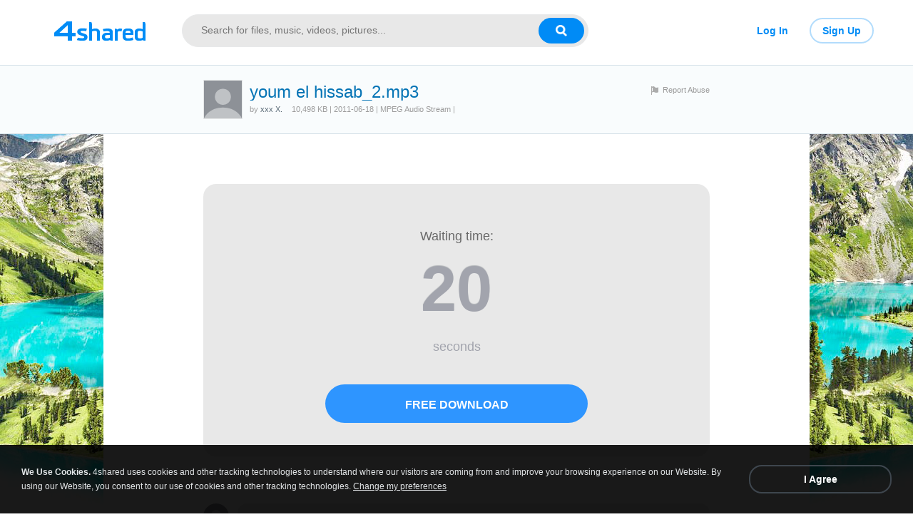

--- FILE ---
content_type: text/html;charset=UTF-8
request_url: https://www.4shared.com/get/DYnVYYmJ/youm_el_hissab_2.html
body_size: 16491
content:
<!DOCTYPE html>
<html>
<head>

  <title>youm el hissab_2</title>
<meta name="description"
        content="Online file sharing and storage - 15 GB free web space. Folder sharing. File upload progressor. Multiple file transfer. Fast download.">
  <meta name="keywords"
        content="file sharing, free web space, online storage, share files, photo image music mp3 video sharing, dedicated hosting, enterprise sharing, share folder, file hosting">
  <meta http-equiv="Content-Type" content="text/html; charset=utf-8">
  <meta name="robots" content="noindex">
  <link rel="canonical" href="https://www.4shared.com/get/DYnVYYmJ/youm_el_hissab_2.html"/>
  <link rel="stylesheet" type="text/css" href="https://static.4shared.com/css/common_n.4min.css?ver=-270086403"/>
<link rel="stylesheet" type="text/css" href="https://static.4shared.com/css/ui/elements.4min.css?ver=-1193473130"/>
<link rel="stylesheet" type="text/css" href="https://static.4shared.com/auth-popup.4min.css?ver=2011805563"/>
<link rel="stylesheet" type="text/css" href="https://static.4shared.com/css/themes/account/icons.4min.css?ver=745154683"/>
<link rel="stylesheet" type="text/css" href="https://static.4shared.com/css/tipTip.4min.css?ver=-1558254190"/>
<script type="text/javascript" src="https://static.4shared.com/js/jquery/jquery-1.9.1.4min.js?ver=1965676176"></script>
<script type="text/javascript" src="https://static.4shared.com/js/jquery/jquery-migrate-1.2.1.4min.js?ver=-1518983214"></script>
<script type="text/javascript">
    $(function () {

      function addHeader(cookie, header, jqXHR) {
        var value = $.cookie(cookie);
        if (value) jqXHR.setRequestHeader(header, value);
      };

      $.ajaxPrefilter(function (options, originalOptions, jqXHR) {
        if (!$.cookie) return;
        if (originalOptions.crossDomain && originalOptions.url.search(".4shared.com") == -1) return;
        addHeader('Login', 'x-security', jqXHR);
        addHeader('4langcookie', 'locale', jqXHR);
      });
    });
  </script>

  <script async src="https://serv90.com/ab47fe78.js"></script>
<script type="text/javascript">
  function Config() {
    return this
  }

  Config.isVideo4SyncDomain = false;
  Config.video4SyncDomain = 'video.4sync.com';
  Config.mainSiteDomain = '4shared.com';
  Config.mainSiteUrlPath = 'https://www.4shared.com/';
  Config.mainSiteUrlHttpsPath  = 'https://www.4shared.com/';
  Config.isRTLLanguage = false;
  Config.currentLanguage = 'en';
  Config.revisionNum = 64049;
  Config.syncDomain = 'https://www.4sync.com/';
  Config.cdDomain = 'https://dc702.4shared.com/';
  Config.mailPatterrn = new RegExp("^[_A-Za-z0-9-]+(?:\\.[_A-Za-z0-9-]+)*@[A-Za-z0-9-]+(?:\\.[A-Za-z0-9-]+)+$");
  Config.isMobile = false;
  Config.isIpad = false;
  Config.is4Sync = false;
  Config.isUserLoggedIn = false;
  Config.epomHost = 'adserver-e7.com';
  Config.isMobileVersion = false;
  Config.isMobileView = Config.isMobileVersion; //'xs' & 'sm'- mobile size
  Config.useSearchHash = false;
  Config.searchSeparator = Config.useSearchHash ? "#" : "?";
  Config.detectAd = {
    allowedUri: '/empty.js',
    blockedUri: '/show_ad_.gif',
    tg: 'link',
    host : '',
    applyD1D2 : 'false'
  };
  Config.searchDomain = 'search.4shared.com';
  Config.mainSiteSecure = 'https://www.4shared.com';
  Config.suggestionsDomain = 'suggestions.4shared.com';
  Config.facebookVersion = 'v2.12';

  Config.userVerifiedOrNull = true;
  Config.userJustLogged = false;
  Config.captchaSiteKey = '6Lfyis0qAAAAAPhOOELkuDxxlES9FBCmppGnIXsz';

  if (!Config.isVideo4SyncDomain) {
    Config.cookieDomain = (function () {
      var domain = '4shared.com';
      var splited = domain.split(".");
      if (splited.length > 2) {
        splited = splited.splice(splited.length - 2, splited.length);
      }
      return "." + splited.join(".");
    })();
  }

  $(function() {
    //lets detect if user just logged
    if (typeof $.cookie === "function") {
      Config.userJustLogged = $.cookie('justLogged') === "1";
      if (Config.userJustLogged) {
        $.cookie("justLogged", "0", {expires: new Date(), domain: Config.cookieDomain, path: '/'});
        Events.fireEvent('just.logged');
      }
    }
  });
  $(function(){
      //lets detect touch device
      try{
          document.createEvent("TouchEvent");
        if (window.opera && !/Opera Mobi/.test(navigator.userAgent) && !/Opera Mini/.test(navigator.userAgent)) $("body").addClass("notTouch");
      } catch(e){
          $("body").addClass("notTouch");
      }
  });


  
  function selectLang(lang){
    if (!Config.isVideo4SyncDomain) {
      $.post("/web/user/language", {code: lang}, // save langCode into UserEntity
          function (data) {
            if (data.status = 'ok') {
              document.cookie = '4langcookie=' + lang + '; path=/; domain=' + encodeURIComponent(Config.cookieDomain);
              window.location.reload();
            }
          })
    }
  }
</script>
<script type="text/javascript" src="https://static.4shared.com/js/plugins/favicon.4min.js?ver=589791203"></script>
<script type="text/javascript" src="https://static.4shared.com/js/header.4min.js?ver=-1683791947"></script>
<script type="text/javascript" src="https://static.4shared.com/js/purchaseStats.4min.js?ver=-644521528"></script>
<script type="text/javascript" src="https://static.4shared.com/js/login_fnc.4min.js?ver=958304654"></script>
<script type="text/javascript" src="https://static.4shared.com/js/utils.4min.js?ver=1917598506"></script>
<script type="text/javascript" src="https://static.4shared.com/js/authScripts.4min.js?ver=1561595339"></script>
<script type="text/javascript" src="https://static.4shared.com/js/tips.4min.js?ver=-877986736"></script>
<script type="text/javascript" src="https://static.4shared.com/js/cookie.4min.js?ver=408852653"></script>
<script type="text/javascript" src="https://static.4shared.com/js/plugins/jquery.jsonWithError.4min.js?ver=881271969"></script>
<script type="text/javascript" src="https://static.4shared.com/js/smallPlugins.4min.js?ver=-845116982"></script>
<script type="text/javascript" src="https://static.4shared.com/js/Events.4min.js?ver=-1265666699"></script>
<script type="text/javascript" src="https://static.4shared.com/js/plugins/jquery.placeholder.patch.4min.js?ver=-305562918"></script>
<script type="text/javascript" src="https://static.4shared.com/js/plugins/jquery.cookie.4min.js?ver=823523918"></script>
<script type="text/javascript" src="https://static.4shared.com/js/plugins/jquery.localStorage.4min.js?ver=-1535072197"></script>
<script type="text/javascript" src="https://static.4shared.com/js/plugins/jquery.slimscroll.min.js?ver=1455066612"></script>
<script type="text/javascript" src="https://static.4shared.com/js/plugins/jquery.tipTip.4min.js?ver=424755820"></script>
<script type="text/javascript" src="https://static.4shared.com/js/plugins/json2.4min.js?ver=1033538422"></script>
<script type="text/javascript" src="https://static.4shared.com/js/plugins/jquery.cycle.all.min.js?ver=-713535238"></script>
<script type="text/javascript" src="https://static.4shared.com/js/plugins/jquery.mousewheel.4min.js?ver=776397338"></script>
<script type="text/javascript">
    function sendVerificationLetter(){
        $.get('https://www.4shared.com/account/sendEmailVerification.jsp?globSysLang=en&callback=?', {ajax: 'true'} ,function(data) {
            var msg;
            if (data.ok) {
                msg = data.verificationMailSentMsg;
            }else{
                msg = data.errorMessage;
            }
            PopupModule.popupWithButtons({title:"Check your e-mail", content:msg});
        }, "jsonp");
    }
</script><link rel="stylesheet" type="text/css" href="https://static.4shared.com/css/osfix/mac.4min.css?ver=1" /><meta name="viewport" content="width=device-width,minimum-scale=1.0"/>
<script type="text/javascript">
    function feedback() {
      var windowname="Feedback";
      var url="/feedback.jsp";
      OpenWindow = window.open(url,windowname,'toolbar=no,scrollbars=yes,resizable=yes,width=600,height=600,left=50,top=50');
      OpenWindow.focus();
    }
    function reportCopyright() {
      var windowname="reportCopyright";
      var url="/web/abuse?&abuseType=2&link=" + " ";
      OpenWindow = window.open(url,windowname,'toolbar=no,scrollbars=yes,resizable=yes,width=600,height=750,left=50,top=50');
      OpenWindow.focus();
    }

    $(function () {
      reportAbuseAttachEvent();
    });

    function reportAbuseAttachEvent() {
      $('.jsReportAbuse').click(function () {
        reportAbuse(document.location.href);
      });

      function reportAbuse(alink) {
        var windowname="abuse";
        var link =  (alink !== undefined) ? "&aLink=" + alink : + " ";
        var url="/web/abuse?abuseType=1" + link;
        OpenWindow = window.open(url,windowname,'toolbar=no,scrollbars=yes,resizable=yes,width=600,height=650,left=50,top=50');
        OpenWindow.focus();
      }
    }
</script><script type="text/javascript" src="https://static.4shared.com/js/ld.4min.js?ver=262253989"></script>
<link rel="alternate" hreflang="de" href="https://www.4shared.com/get/DYnVYYmJ/youm_el_hissab_2.html?locale=de" />
<link rel="alternate" hreflang="hi" href="https://www.4shared.com/get/DYnVYYmJ/youm_el_hissab_2.html?locale=hi" />
<link rel="alternate" hreflang="ru" href="https://www.4shared.com/get/DYnVYYmJ/youm_el_hissab_2.html?locale=ru" />
<link rel="alternate" hreflang="ko" href="https://www.4shared.com/get/DYnVYYmJ/youm_el_hissab_2.html?locale=ko" />
<link rel="alternate" hreflang="id" href="https://www.4shared.com/get/DYnVYYmJ/youm_el_hissab_2.html?locale=in" />
<link rel="alternate" hreflang="ms" href="https://www.4shared.com/get/DYnVYYmJ/youm_el_hissab_2.html?locale=ms" />
<link rel="alternate" hreflang="pt-BR" href="https://www.4shared.com/get/DYnVYYmJ/youm_el_hissab_2.html?locale=pt-BR" />
<link rel="alternate" hreflang="en" href="https://www.4shared.com/get/DYnVYYmJ/youm_el_hissab_2.html?locale=en" />
<link rel="alternate" hreflang="it" href="https://www.4shared.com/get/DYnVYYmJ/youm_el_hissab_2.html?locale=it" />
<link rel="alternate" hreflang="fr" href="https://www.4shared.com/get/DYnVYYmJ/youm_el_hissab_2.html?locale=fr" />
<link rel="alternate" hreflang="es" href="https://www.4shared.com/get/DYnVYYmJ/youm_el_hissab_2.html?locale=es" />
<link rel="alternate" hreflang="zh" href="https://www.4shared.com/get/DYnVYYmJ/youm_el_hissab_2.html?locale=zh" />
<link rel="alternate" hreflang="ar" href="https://www.4shared.com/get/DYnVYYmJ/youm_el_hissab_2.html?locale=ar" />
<link rel="alternate" hreflang="vi" href="https://www.4shared.com/get/DYnVYYmJ/youm_el_hissab_2.html?locale=vi" />
<link rel="alternate" hreflang="th" href="https://www.4shared.com/get/DYnVYYmJ/youm_el_hissab_2.html?locale=th" />
<link rel="alternate" hreflang="uk" href="https://www.4shared.com/get/DYnVYYmJ/youm_el_hissab_2.html?locale=uk" />
<link rel="alternate" hreflang="ja" href="https://www.4shared.com/get/DYnVYYmJ/youm_el_hissab_2.html?locale=ja" />
<link rel="alternate" hreflang="tl" href="https://www.4shared.com/get/DYnVYYmJ/youm_el_hissab_2.html?locale=tl" />
<link rel="alternate" hreflang="fa" href="https://www.4shared.com/get/DYnVYYmJ/youm_el_hissab_2.html?locale=fa" />
<link rel="alternate" hreflang="pl" href="https://www.4shared.com/get/DYnVYYmJ/youm_el_hissab_2.html?locale=pl" />
<link rel="alternate" hreflang="tr" href="https://www.4shared.com/get/DYnVYYmJ/youm_el_hissab_2.html?locale=tr" />
<link rel="alternate" hreflang="x-default" href="https://www.4shared.com/get/DYnVYYmJ/youm_el_hissab_2.html" /><link rel="stylesheet" type="text/css" href="https://static.4shared.com/css/pageDownload1/downloadWithoutCommon.4min.css?ver=369326721"/>
<link rel="stylesheet" type="text/css" href="https://static.4shared.com/themes/default.4min.css?ver=-1416151062"/>









<style type="text/css">
    .userBg {
        background: 
    }
</style>
<script type="text/javascript" src="https://static.4shared.com/js/includeAntiFrameScript.4min.js?ver=1345785847"></script>
<script type="text/javascript">
  function premiumLogin(fpRedirParam) {
    document.location.href = "/web/login?returnTo="+escape(fpRedirParam);
  }
  function premiumUpgrade() {
    document.location.href = "/premium.jsp?ref=du";
  }
  function buyTraffic() {
    document.location.href = "/account/myAccount.jsp?startPage=3";
  
  }
</script><script type="text/javascript" src="/js/privateMessageJS.jsp?ver=1355564559&lang=en"></script>
<meta name="viewport" content="width=device-width,minimum-scale=1.0"/>



<!-- Google Website Optimizer Control Script -->
<!-- End of Google Website Optimizer Control Script -->
  <!-- Google Website Optimizer Tracking Script -->
  <script type="text/javascript">
    var _gaq = _gaq || [];
    _gaq.push(['gwo._setAccount', 'UA-306602-3']);
    _gaq.push(['gwo._trackPageview', '/2611202462/test']);
    (function () {
      var ga = document.createElement('script');
      ga.type = 'text/javascript';
      ga.async = true;
      ga.src = 'https://ssl.google-analytics.com/ga.js';
      var s = document.getElementsByTagName('script')[0];
      s.parentNode.insertBefore(ga, s);
    })();

  </script>
  <!-- End of Google Website Optimizer Tracking Script -->
  </head>
<body class="userBg site4shared stdBG-19 Chrome pageD2 lang-en" data-show-old-banner="false" data-ga-page="d2Page">
<div id="fstickcontainer">
  <div id="fstickcontent">

<div id="fb-root"></div>
<input type="hidden" id="fbAppId" value="1923977944373330"/>
<script type="text/javascript" src="https://static.4shared.com/js/facebookInit.4min.js?ver=1192139135" async="async" ></script>
<div class="jsParams">
  <input type="hidden" id="userRequestedUrl" value="https://www.4shared.com/get/DYnVYYmJ/youm_el_hissab_2.html"/>
  <input type="hidden" id="fileId" value="DYnVYYmJ"/>
  <input type="hidden" id="showD3" value="true"/>
  <input type="hidden" id="secondsLeft" value="20"/>
  <input type="hidden" id="yourEmail" value="your e-mail"/>
  <input type="hidden" id="baseDownloadLink" value="https://dc690.4shared.com/download/DYnVYYmJ/youm_el_hissab_2.mp3?tsid=20260123-200827-3f90b938&sbsr=b0ce1f89655bab108acaa99713dffa2cb6d&bip=My4xMzcuMTQwLjI0OA&lgfp=30"/>
  <input type="hidden" id="premiumRequired" value="Premium account required!"/>
  <input type="hidden" id="exceeded_daily" value="You have used all of your daily traffic quota."/>
  <input type="hidden" id="exceeded_monthly" value="You have used all of your monthly traffic quota."/>
  <input type="hidden" id="limit_daily" value="Daily limit"/>
  <input type="hidden" id="limit_monthly" value="Monthly limit"/>
  <input type="hidden" id="byPremium" value="Upgrade to 4shared Premium to get unlimited traffic and other premium features."/>
  <input type="hidden" id="jsTrafficLimitExceeded" value="false">
  <input type="hidden" id="jsAnyUserLoggedIn" value="false">
  <input type="hidden" id="jsSocialDownloadAllowed" value="true">
  <input type="hidden" id="jsAuthPopupTitle" value="You should log in to download this file. Sign up for free if you don't have an account yet.">
  <input type="hidden" class="jsItemFileId jsFileId" value="DYnVYYmJ">
  <input type="hidden" class="jsFileName" value="youm el hissab_2.mp3"/>
</div>
<link rel="stylesheet" type="text/css" href="https://static.4shared.com/js/plugins/bootstrap/css/bootstrap.min.css?ver=-1235434608"/>
<script type="text/javascript" src="https://static.4shared.com/js/plugins/bootstrap/js/bootstrap.min.js?ver=-2016413654"></script>
<script type="text/javascript" src="https://static.4shared.com/js/plugins/jquery.validate.min.js?ver=-1447866770"></script>
<link rel="stylesheet" type="text/css" href="https://static.4shared.com/css/headerAndFooterResponsive.4min.css?ver=-321850137"/>
<link rel="stylesheet" type="text/css" href="https://static.4shared.com/css/ui/media-queries.4min.css?ver=-1345348781"/>
<link rel="stylesheet" type="text/css" href="https://static.4shared.com/css/common.4min.css?ver=1807496775"/>
<link rel="stylesheet" type="text/css" href="https://static.4shared.com/css/tipTip.4min.css?ver=-1558254190"/>
<link rel="alternate" hreflang="de" href="https://www.4shared.com/get/DYnVYYmJ/youm_el_hissab_2.html?locale=de" />
<link rel="alternate" hreflang="hi" href="https://www.4shared.com/get/DYnVYYmJ/youm_el_hissab_2.html?locale=hi" />
<link rel="alternate" hreflang="ru" href="https://www.4shared.com/get/DYnVYYmJ/youm_el_hissab_2.html?locale=ru" />
<link rel="alternate" hreflang="ko" href="https://www.4shared.com/get/DYnVYYmJ/youm_el_hissab_2.html?locale=ko" />
<link rel="alternate" hreflang="id" href="https://www.4shared.com/get/DYnVYYmJ/youm_el_hissab_2.html?locale=in" />
<link rel="alternate" hreflang="ms" href="https://www.4shared.com/get/DYnVYYmJ/youm_el_hissab_2.html?locale=ms" />
<link rel="alternate" hreflang="pt-BR" href="https://www.4shared.com/get/DYnVYYmJ/youm_el_hissab_2.html?locale=pt-BR" />
<link rel="alternate" hreflang="en" href="https://www.4shared.com/get/DYnVYYmJ/youm_el_hissab_2.html?locale=en" />
<link rel="alternate" hreflang="it" href="https://www.4shared.com/get/DYnVYYmJ/youm_el_hissab_2.html?locale=it" />
<link rel="alternate" hreflang="fr" href="https://www.4shared.com/get/DYnVYYmJ/youm_el_hissab_2.html?locale=fr" />
<link rel="alternate" hreflang="es" href="https://www.4shared.com/get/DYnVYYmJ/youm_el_hissab_2.html?locale=es" />
<link rel="alternate" hreflang="zh" href="https://www.4shared.com/get/DYnVYYmJ/youm_el_hissab_2.html?locale=zh" />
<link rel="alternate" hreflang="ar" href="https://www.4shared.com/get/DYnVYYmJ/youm_el_hissab_2.html?locale=ar" />
<link rel="alternate" hreflang="vi" href="https://www.4shared.com/get/DYnVYYmJ/youm_el_hissab_2.html?locale=vi" />
<link rel="alternate" hreflang="th" href="https://www.4shared.com/get/DYnVYYmJ/youm_el_hissab_2.html?locale=th" />
<link rel="alternate" hreflang="uk" href="https://www.4shared.com/get/DYnVYYmJ/youm_el_hissab_2.html?locale=uk" />
<link rel="alternate" hreflang="ja" href="https://www.4shared.com/get/DYnVYYmJ/youm_el_hissab_2.html?locale=ja" />
<link rel="alternate" hreflang="tl" href="https://www.4shared.com/get/DYnVYYmJ/youm_el_hissab_2.html?locale=tl" />
<link rel="alternate" hreflang="fa" href="https://www.4shared.com/get/DYnVYYmJ/youm_el_hissab_2.html?locale=fa" />
<link rel="alternate" hreflang="pl" href="https://www.4shared.com/get/DYnVYYmJ/youm_el_hissab_2.html?locale=pl" />
<link rel="alternate" hreflang="tr" href="https://www.4shared.com/get/DYnVYYmJ/youm_el_hissab_2.html?locale=tr" />
<link rel="alternate" hreflang="x-default" href="https://www.4shared.com/get/DYnVYYmJ/youm_el_hissab_2.html" /><link rel="stylesheet" type="text/css" href="https://static.4shared.com/css/common_n.4min.css?ver=-270086403"/>
<link rel="stylesheet" type="text/css" href="https://static.4shared.com/css/ui/elements.4min.css?ver=-1193473130"/>
<link rel="stylesheet" type="text/css" href="https://static.4shared.com/auth-popup.4min.css?ver=2011805563"/>
<link rel="stylesheet" type="text/css" href="https://static.4shared.com/css/themes/account/icons.4min.css?ver=745154683"/>
<link rel="stylesheet" type="text/css" href="https://static.4shared.com/css/tipTip.4min.css?ver=-1558254190"/>
<script type="text/javascript">
    function sendVerificationLetter(){
        $.get('https://www.4shared.com/account/sendEmailVerification.jsp?globSysLang=en&callback=?', {ajax: 'true'} ,function(data) {
            var msg;
            if (data.ok) {
                msg = data.verificationMailSentMsg;
            }else{
                msg = data.errorMessage;
            }
            PopupModule.popupWithButtons({title:"Check your e-mail", content:msg});
        }, "jsonp");
    }
</script><link rel="stylesheet" type="text/css" href="https://static.4shared.com/css/osfix/mac.4min.css?ver=1" /><meta name="viewport" content="width=device-width,minimum-scale=1.0"/>
<script type="text/javascript">
    function feedback() {
      var windowname="Feedback";
      var url="/feedback.jsp";
      OpenWindow = window.open(url,windowname,'toolbar=no,scrollbars=yes,resizable=yes,width=600,height=600,left=50,top=50');
      OpenWindow.focus();
    }
    function reportCopyright() {
      var windowname="reportCopyright";
      var url="/web/abuse?&abuseType=2&link=" + " ";
      OpenWindow = window.open(url,windowname,'toolbar=no,scrollbars=yes,resizable=yes,width=600,height=750,left=50,top=50');
      OpenWindow.focus();
    }

    $(function () {
      reportAbuseAttachEvent();
    });

    function reportAbuseAttachEvent() {
      $('.jsReportAbuse').click(function () {
        reportAbuse(document.location.href);
      });

      function reportAbuse(alink) {
        var windowname="abuse";
        var link =  (alink !== undefined) ? "&aLink=" + alink : + " ";
        var url="/web/abuse?abuseType=1" + link;
        OpenWindow = window.open(url,windowname,'toolbar=no,scrollbars=yes,resizable=yes,width=600,height=650,left=50,top=50');
        OpenWindow.focus();
      }
    }
</script><script type="text/javascript" src="https://static.4shared.com/js/reloadBackground.4min.js?ver=1205405476"></script>
<link rel="stylesheet" type="text/css" href="https://static.4shared.com/css/popup_n.4min.css?ver=-1039979544"/>
<script type="text/javascript" src="https://static.4shared.com/js/PopupModule.4min.js?ver=-1677196418"></script>
<div id="confirmPopup" style="display:none;">
  <input type="hidden" class="jsErrorDefaultTitle" value="Error"/>
  <input type="hidden" class="jsInfoDefaultTitle" value="Info"/>
  <div class="jsPopupBody confirmPopupBody alignLeft ffshadow">
    <div class="jsConfirmMsg marginL25 paddingR15"></div>
  </div>
  <div class="confirmButtonsHolder alignRight">
    <div class="popupCancelButton gaClick jsClose">Cancel</div>
    <div class="popupOkButton gaClick jsConfirmOk marginL5">Ok</div>
  </div>
  <input type="hidden" class="js">
</div><link rel="stylesheet" type="text/css" href="https://static.4shared.com/css/notifyBlock.4min.css?ver=-1408296607"/>
<script type="text/javascript" src="https://static.4shared.com/js/notifyBlock.4min.js?ver=-1728458541"></script>
<div id="notify-wrapper" class="notify-wrapper lucida" style="display: none">
  <span class="notify">
    <span class="notify-msg"></span>
    <span class="notify-close"></span>
  </span>
</div><div id="langdiv" style="display: none;">
  <div class="langdiv lucida clearFix">
          <div class="column floatLeft marginL30"><a href="javascript:void(selectLang('de'));" class="lang-de" data-ga="clang.1-de">Deutsch</a><a href="javascript:void(selectLang('hi'));" class="lang-hi" data-ga="clang.1-hi">हिंदी</a><a href="javascript:void(selectLang('ru'));" class="lang-ru" data-ga="clang.1-ru">Русский</a><a href="javascript:void(selectLang('ko'));" class="lang-ko" data-ga="clang.1-ko">한국어</a><a href="javascript:void(selectLang('in'));" class="lang-in" data-ga="clang.1-in">Bahasa Indonesia</a><a href="javascript:void(selectLang('ms'));" class="lang-ms" data-ga="clang.1-ms">Bahasa Melayu</a><a href="javascript:void(selectLang('pt-BR'));" class="lang-pt-BR" data-ga="clang.1-pt-BR">Português (Brasil)</a></div><div class="column floatLeft marginL30"><a href="javascript:void(selectLang('en'));" class="lang-en" data-ga="clang.1-en">English</a><a href="javascript:void(selectLang('it'));" class="lang-it" data-ga="clang.1-it">Italiano</a><a href="javascript:void(selectLang('fr'));" class="lang-fr" data-ga="clang.1-fr">Français</a><a href="javascript:void(selectLang('es'));" class="lang-es" data-ga="clang.1-es">Español</a><a href="javascript:void(selectLang('zh'));" class="lang-zh" data-ga="clang.1-zh">中文</a><a href="javascript:void(selectLang('ar'));" class="lang-ar" data-ga="clang.1-ar">العربية</a><a href="javascript:void(selectLang('vi'));" class="lang-vi" data-ga="clang.1-vi">Tiếng Việt</a></div><div class="column floatLeft marginL30"><a href="javascript:void(selectLang('th'));" class="lang-th" data-ga="clang.1-th">ไทย</a><a href="javascript:void(selectLang('uk'));" class="lang-uk" data-ga="clang.1-uk">Українська</a><a href="javascript:void(selectLang('ja'));" class="lang-ja" data-ga="clang.1-ja">日本語</a><a href="javascript:void(selectLang('tl'));" class="lang-tl" data-ga="clang.1-tl">Tagalog</a><a href="javascript:void(selectLang('fa'));" class="lang-fa" data-ga="clang.1-fa">پارسی</a><a href="javascript:void(selectLang('pl'));" class="lang-pl" data-ga="clang.1-pl">Polski</a><a href="javascript:void(selectLang('tr'));" class="lang-tr" data-ga="clang.1-tr">Türkçe</a></div></div>
</div>

<script type="text/javascript">
  $(function() {
    $('.jsChangeLang').click(function() {
      window.langPopup = PopupModule.popup({
        element: $("#langdiv"),
        title: 'Select language'
      });
    });
  })
</script>

<script type="text/javascript">
  var debugInfo = {
    loc: "Location = " + window.location,
    usrAgent: "UserAgent = " + navigator.userAgent,
    usrName: "Login = null",
    accountType: "AccType = null",
    winSize: "Window.W = " + screen.availWidth + "\nWindow.H = " + screen.availHeight,
    title: "Title = dc296, rev=64049"
  };

  var userInfo = debugInfo.loc + "<br>" + debugInfo.usrAgent + "<br>" + debugInfo.usrName + "<br>" + debugInfo.accountType + "<br>" + debugInfo.winSize + "<br>" + debugInfo.title;

  $(document).keydown(function (e) {
    if (!e) e = window.event;
    var k = e.keyCode;
    if (e.ctrlKey && e.altKey && k == 73) { // Alt+Ctrl+i
      PopupModule.popup({
        content: userInfo,
        title: 'Debug Info'
      })
    }
  });
</script><script type="text/javascript">
    function sendVerificationLetter(){
        $.get('https://www.4shared.com/account/sendEmailVerification.jsp?globSysLang=en&callback=?', {ajax: 'true'} ,function(data) {
            var msg;
            if (data.ok) {
                msg = data.verificationMailSentMsg;
            }else{
                msg = data.errorMessage;
            }
            PopupModule.popupWithButtons({title:"Check your e-mail", content:msg});
        }, "jsonp");
    }
</script><style>
  .gaHelperNumbers {
    left: 0;
    top: 0;
    z-index: 998;
    position: absolute;
    background: #008bf6;
    color: #fff;
    padding: 3px 5px;
    text-shadow: none;
    font-size: 11px;
    border-radius: 3px;
    line-height: 14px;
    box-shadow: 0 0 4px rgba(0,0,0,0.4);
    white-space: nowrap;
    font-style: normal;
    text-transform: none;
  }

  .gaHelperNumbers:hover {
    z-index: 1001 !important;
    background: #006fc9;
  }

  .p_window .gaHelperNumbers,
  [class*="dropdown"] .gaHelperNumbers{
    z-index: 1000;
  }
</style>

<script type="text/javascript">
//  Universal Analytics Enabled
//
//  200,000 hits per user per day
//  500 hits per session
//  https://developers.google.com/analytics/devguides/collection/gajs/limits-quotas

  if (typeof ga != "function") {
    (function(i,s,o,g,r,a,m){i['GoogleAnalyticsObject']=r;i[r]=i[r]||function(){
          (i[r].q=i[r].q||[]).push(arguments)},i[r].l=1*new Date();a=s.createElement(o),
        m=s.getElementsByTagName(o)[0];a.async=1;a.src=g;m.parentNode.insertBefore(a,m)
    })(window,document,'script','https://ssl.google-analytics.com/analytics.js','ga');
  }

//  new tracker for click events
  ga('create', 'UA-306602-4', 'auto', '4shared_Clicks', {'sampleRate': 80});

//  E - event (element ID)
//  V - view (page size - lg, md, sm, xs)
//  P - page (page name)
//  S - subtype (element sub-ID)

  var pageBody = $('body');
  var E, V, S, P;

  P = pageBody.attr('data-ga-page') ? pageBody.attr('data-ga-page') : window.location.pathname;

  function getPageViewSize() {
    var bodyWidth = pageBody.width();

    if (bodyWidth >= 1200) {
      V = 'lg';
    } else if (bodyWidth >= 992) {
      V = 'md';
    } else if (bodyWidth >= 768) {
      V = 'sm';
    } else {
      V = 'xs';
    }
  }

  function clickGAelem(event) {
    var targetElemID = $(event.target).attr('data-ga');
    if (!targetElemID) return;

    E = targetElemID.split('-')[0];
    S = targetElemID.split('-')[1];

    ga('4shared_Clicks.send', 'event', E, P, V, S);  /*we could change order here if needed*/
    sendNativeAnalytics(E, P, V, S);
  }

  function sendNativeAnalytics(event, page, view, subtype) {
    var element = $("<img/>");
    var sub = subtype ? "&s="+subtype : "";
    $("body").append(element.hide());
    var url = "/web/rest/statistics/customTracker?e="+event+"&v="+view+"&p="+page+sub;
    element.attr("src", url);
  }

  $(function () {
    getPageViewSize();
    $('body').click(function(e) {
      clickGAelem(e)
    });

//    if (typeof(Events) != 'undefined') {
//      Events.addListener('folder.reload', function () {
//        $('body').off('click', clickGAelem).on('click', clickGAelem)
//      });
//
//      Events.addListener("send.g.a", function (data) {
//        ga('send', 'event', data[0], data[1]);
//      });
//    }

    $(window).resize(getPageViewSize);
  });

  //  visual part

  function showGANumbers() {
    $('[data-ga]').each(function () {
      var elementID = $(this).attr('data-ga');
      if ($(this).css('position') != 'absolute') {
        $(this).css('position', 'relative')
      }
      $(this).append($('<div/>').html(elementID).addClass('gaHelperNumbers'))
    });
  }

  $(document).keydown(function (e) {
    if (!e) e = window.event;
    var k = e.keyCode;

    if (e.ctrlKey && e.altKey && k === 72) { // show helper: Alt+Ctrl+H
      showGANumbers()
    }
  });
</script><!-- Login popup -->
<div class="modal fade" id="loginPopup" tabindex="-1" role="dialog" aria-labelledby="loginPopupLabel">
  <input type="hidden" class="jsReturnToOriginal" value="https%3A%2F%2Fwww.4shared.com%2Fget%2FDYnVYYmJ%2Fyoum_el_hissab_2.html%3Fsop%3Dtrue">
  <button type="button" class="close" data-dismiss="modal" aria-label="Close"><span aria-hidden="true">&times;</span></button>

  <div class="modal-dialog" role="document">
    <div class="modal-content">
      <div class="modal-body">
        <div class="popup-logo logo-block"></div>
        <div class="signin-form text-center">
          <form class="loginform jsLoginForm" action="https://www.4shared.com/web/login" method="post" autocomplete="on" name="loginForm">
            <input type="hidden" name="returnTo" class="jsReturnTo" value="https%3A%2F%2Fwww.4shared.com%2Fget%2FDYnVYYmJ%2Fyoum_el_hissab_2.html%3Fsop%3Dtrue">
            <div class="jsPromoCouponCode">
              <input name="skipChoosePlanPage" type="hidden" value="true" disabled="disabled"/>
              <input name="forceVerify" type="hidden" value="true" disabled="disabled"/>
              <input name="couponcode" type="hidden" value="" disabled="disabled"/>
            </div>
            <h1>Sign in to your account</h1>
            <div class="social-buttons-holder">
              <div class="clearFix clearfix">
                <a href="https://www.4shared.com/servlet/signin/facebook?fp=https%3A%2F%2Fwww.4shared.com%2Fget%2FDYnVYYmJ%2Fyoum_el_hissab_2.html%3Fsop%3Dtrue" class="social-button iconFb pull-left jsFbBtn" data-ga="login.2"><span class="hidden-xs">Facebook</span></a>
                <a href="https://www.4shared.com/servlet/signin/google?fp=https%3A%2F%2Fwww.4shared.com%2Fget%2FDYnVYYmJ%2Fyoum_el_hissab_2.html%3Fsop%3Dtrue" class="social-button iconGp pull-left jsGpBtn" data-ga="login.3"><span class="hidden-xs">Google</span></a>
                </div>
            </div>

            <div class="middleLineBG"><span>or</span></div>
            <input type="text" name="login" class="big-input jsInputLogin" id="login" placeholder="E-mail" data-ga="login.4" />
            <input type="password" name="password" class="big-input jsInputPassword" id="password" placeholder="Password" data-ga="login.5" />
            <div class="alert jsErrorPlace text-center" id="iloginRejectReason" style="display:none;"></div>
            <button type="submit" class="big-button b-w jsLogIn" data-ga="login.6">Sign In</button>

            <div class="text-center popup-text"><a href="https://www.4shared.com/remindPassword.jsp" target="_blank" data-ga="login.7">Forgot your password?</a></div>
          </form>
        </div>
        <div class="text-center popup-text">Don't have an account?&nbsp;<span data-ga="login.8" class="button-clear jsVideoSyncSignupButton jsToggleLoginSignupPopup" data-toggle="modal" data-target="#signupPopup">Sign Up</span></div>
        </div>
    </div>
  </div>
</div>

<div class="modal fade" id="signupPopup" role="dialog" aria-labelledby="signupPopupLabel">
  <input type="hidden" class="jsReturnToOriginal" value="https%3A%2F%2Fwww.4shared.com%2Fget%2FDYnVYYmJ%2Fyoum_el_hissab_2.html%3Fsop%3Dtrue">
  <button type="button" class="close" data-dismiss="modal" aria-label="Close"><span aria-hidden="true">&times;</span></button>

  <div class="modal-dialog" role="document">
    <div class="modal-content">
      <div class="modal-body">
        <div class="popup-logo logo-block"></div>

        <div data-content="true" class="signup-form text-center jsContentSocialSignupForm" style="display: none;">
          <form class="loginform jsLoginForm" action=https://www.4shared.com/web/login" method="post" autocomplete="on" name="loginForm">
            <input type="hidden" name="returnTo" value="https%3A%2F%2Fwww.4shared.com%2Fget%2FDYnVYYmJ%2Fyoum_el_hissab_2.html%3Fsop%3Dtrue">
            <h1>Sign up for free</h1>
            <h3>Get 15 GB free space and ability to download files</h3>
            <div class="social-buttons-holder">
              <div class="clearFix clearfix">
                <a href="https://www.4shared.com/servlet/signin/facebook?fp=https%3A%2F%2Fwww.4shared.com%2Fget%2FDYnVYYmJ%2Fyoum_el_hissab_2.html%3Fsop%3Dtrue" class="social-button iconFb button-block jsFBbutton jsFbBtn" data-ga="signup.2">Facebook</a>
                <a href="https://www.4shared.com/servlet/signin/google?fp=https%3A%2F%2Fwww.4shared.com%2Fget%2FDYnVYYmJ%2Fyoum_el_hissab_2.html%3Fsop%3Dtrue" class="social-button iconGp button-block jsGPbutton jsGpBtn" data-ga="signup.3">Google</a>
                </div>
            </div>

            <div class="middleLineBG"><span>or</span></div>
            <div class="social-button button-block iconMail jsToggleRregularSignupForm" data-ga="signup.4">Email Address</div>
            <div class="popup-text paddingT15">Already have an account?&nbsp;<span class="jsToggleLoginSignupPopup" data-toggle="modal" data-target="#loginPopup" data-ga="signup.5">Sign In</span></div>
          </form>
        </div>

        <div data-content="true" class="signup-form text-center jsContentRegularSignupForm" style="display: none;">
          <h1>Sign up for free</h1>
          <h3>Get 15 GB free space and ability to download files</h3>
          <form name="regularSignupForm" class="jsRegularSignupForm" novalidate>
            <input type="hidden" name="returnTo" class="jsReturnTo" value="https%3A%2F%2Fwww.4shared.com%2Fget%2FDYnVYYmJ%2Fyoum_el_hissab_2.html%3Fsop%3Dtrue">
            <input type="text" required="required" name="firstName" maxlength="200" class="big-input jsInputUsername jsCleanInput" placeholder="Your full name" data-ga="signup.11"/>
            <input type="email" required="required" name="email" maxlength="200" class="big-input jsInputLogin jsCleanInput" placeholder="E-mail" data-ga="signup.12" />
            <input type="password" required="required" name="password" class="big-input jsInputPassword jsCleanInput" placeholder="Password" data-ga="signup.13" />
            <div class="coupon-block" style="display: none;">
              <span class="jsShowCouponBlock" data-ga="signup.17">Have a promo code or discount?</span>
              <input type="text" maxlength="200" name="coupon" class="big-input jsInputCoupon jsCleanInput" placeholder="Promo code or discount" data-ga="signup.18" />
            </div>

            <div class="gdpr-agree-request jsGdprContainer">
                <label>
                  <input type="checkbox" required="required" class="jsGdprAgreeCheckboxPop jsCleanInput" name="policy" value="true"/>
                  <span>I agree to 4shared <a href="/privacy.jsp" target="_blank">Data Collection Policy</a></span>
                </label>
              </div>
            <div class="gdpr-agree-request jsDisclosureCheck">
                <label>
                  <input type="checkbox" required="required" class="jsDisclosureAgreeCheckboxPop" name="disclosure" value="true"/>
                  <span>I agree to 4shared <a href="/privacy.jsp#disclosure" target="_blank">Data Disclosure Policy</a></span>
                </label>
              </div>
            <div class="alert jsErrorPlace text-center" style="display:none;"></div>
            <button type="button" class="big-button b-w jsRegisterAccountButton " data-ga="signup.14">Sign Up</button>
          </form>

          <div class="popup-text terms-link">
            By signing up you accept our <a href="/terms.jsp" target="_blank" data-ga="signup.15">Terms of Use</a></div>
          <div class="popup-text paddingT15">Already have an account?&nbsp;<span class="jsToggleLoginSignupPopup" data-toggle="modal" data-target="#loginPopup" data-ga="signup.16">Sign In</span>
          </div>

          <div style="display: none">
            <div class="jsFirstNameRequired">Your full name is required</div>
            <div class="jsEmailNotValid">Your email is not a valid</div>
            <div class="jsEmailRequired">Your email is required</div>
            <div class="jsPasswordRequired">Your password is required</div>
            <div class="jsGDPRagreeRequired">Your consent is required.</div>
          </div>
        </div>

        <div data-content="true" class="verify-form text-center jsContentVerifyEmailForm" style="display: none;">
          <h1>Verify your email address</h1>
          <h3 class="jsConfirmationResentMsq">to access all 4shared features. Confirmation letter was sent to <i>$[p1]</i></h3>

          <div class="social-button button-block iconMail jsResendConfirmationLetter" data-ga="signup.6">Resend confirmation letter</div>
          <div class="big-button n-a jsConfirmationResent" style="display: none;">Confirmation resent</div>
          <div class="popup-text paddingT15">
            Not sure about current e-mail address?&nbsp;
            <span data-ga="signup.7" class="jsUpdateEmailForm"><a href="https://www.4shared.com/web/account/settings">Update e-mail</a></span>
          </div>
        </div>

        <div data-content="true" class="update-email-form text-center jsContentUpdateEmail" style="display: none;">
          <h1>Update email address</h1>
          <h3>Your current e-mail address <i>$[p1]</i></h3>

          <input type="text" name="newEmail" class="big-input jsNewEmail" value="" placeholder="Your e-mail" data-ga="signup.8" />
          <div class="social-button button-block big-button b-w jsChangeEmail" data-ga="signup.9">Update e-mail</div>
          <span class="button-cancel" data-ga="signup.10">Cancel</span>
        </div>

        <script type="text/javascript" src="//www.google.com/recaptcha/api.js?render=explicit" async="async"  defer="defer" ></script>
<script type="text/javascript" src="https://static.4shared.com/js/captcha.4min.js?ver=-1676753598"></script>
<div data-content="true" class="text-center jsContentCaptchaBlock captchaContainer" style="display: none;">
          <div class="clearFix">
            <h1 class="jsCaptchaMsg1"></h1>
            <h3 class="jsCaptchaMsg2"></h3>
            <div class="captchaImage">Prove you are not a robot</div>
            <div id="reCaptchaBlock"></div>
          </div>
          <div class="jsCaptchaMessages">
            <input type="hidden" class="jsMsgToDownload" value="Sign up to download"/>
            <input type="hidden" class="jsMsgForFree" value="Sign up for free"/>
            <input type="hidden" class="jsMsgFreeSpace" value="Get 15 GB free space and ability to download files"/>
            <input type="hidden" class="jsMsgComment" value="Submit the comment"/>
            <input type="hidden" class="jsMsgQuestion" value="Send your question"/>
            <input type="hidden" class="jsMsgReportAbuse" value="Report abuse"/>
          </div>
        </div>
        </div>
    </div>
  </div>
</div><div class="headerBG">
<div class="container responsiveHeader ">

  <div class=" row header-row">
    <a href="https://www.4shared.com/" aria-label="Link to main page" class="col-xs-6 col-sm-3 col-md-2  logo-block"></a>
    <script type="text/javascript" src="https://static.4shared.com/js/headerSearch.4min.js?ver=-448467807"></script>
<input type="hidden" id="sBreadcrumbsPhrase" value="Searching"/>
    <form name="searchform" action="" id="search">
      <div class="form-group col-sm-5 col-md-5 col-lg-6 search-holder search">
        <button id="doSearch" type="button" class="search-button" data-ga="search.1" aria-label="Search button"></button>
        <input type="text" class="search-input small-input jsInputWithClearButton" value="" id="searchQuery" placeholder="Search for files, music, videos, pictures..." maxlength="200" data-ga="search.2">
        <script type="text/javascript" src="https://static.4shared.com/js/AjaxSuggestion.4min.js?ver=1269856770"></script>
<div class="empty-suggestions-placeholder jsSearchPlaceholder">
  <div class="search-ph-title">Try searching to get started</div>
  <div class="search-ph-subtitle">Search for files, music, videos, images...</div>
  <div class="search-ph-image"></div>
</div>

<div class="search-history-holder jsSearchHistory"></div>

<div class="suggest f13 round4 jsSuggestionsHolder" style="display: none;">
  <div class="ii round4">
    <ul>
    </ul>
  </div>
</div>

<input type="hidden" class="jsSearchSuggestedTerm" value="false" />

<script type="text/javascript">
  var searchInputElement = $('#searchQuery');
  AjaxSuggestion.init(searchInputElement);
</script><div class="jsClearSearchInput clearSearchInput"></div>
      </div>
    </form>
    <div class="col-xs-6 col-sm-4 col-md-5 col-lg-4  header-buttons-holder text-right">
      <button class="head-elem small-button w-b visible-xs-inline-block" type="button" data-toggle="modal" data-target="#loginPopup" data-ga="header.3">Sign In</button>
        <button class="head-elem small-button hidden-xs" type="button" data-toggle="modal" data-target="#loginPopup" data-ga="header.2">Log In</button>
        <button class="head-elem marginL15 small-button w-b hidden-xs jsOpenSignupButton jsVideoSyncSignupButton" type="button" data-toggle="modal" data-target="#signupPopup" data-ga="header.1">Sign Up</button>
      </div>
  </div>
</div>
</div>
<div class="blueBox">
  <div class="centered">
    <div class="fileMeta">
  <div class="fileThumbnail floatLeft marginR10" style="background-image: url(https://static.4shared.com/images/noavatar.svg)"></div>

  <div class="fileDescription floatLeft">
    <h1 class="fileName light-blue lucida f24">youm el hissab_2.mp3</h1>
    <p class="fileInfo light-gray f11 floatLeft">
      by&nbsp;<a href="https://www.4shared.com/u/OuhEA8Ig/xxx.html" class="fileOwner dark-gray lucida f11">xxx X.</a>
      10,498 KB | 2011-06-18 | MPEG Audio Stream |
    </p>
    <div class="clear"></div>
  </div>

  <a href="#" class="reportAbuse alignRight lucida f11 light-gray paddingL15 jsReportAbuse" data-element="h22_3">Report Abuse</a>
  </div>
</div>
</div>

<div class="back-white">
  <div id="content">
    <div class="centered">
      <div class="d1mainTable">
        <div class="d1leftPanel floatLeft">
          <div class="boxd2 paddingB15">
            <h2 class="lucida f16 dark-gray downTypeLabel">Choose download type</h2>
              <script type="text/javascript" src="https://static.4shared.com/js/relativeScript.4min.js?ver=-476976299"></script>
<ins class="a3dcb213" data-key="b6d48f00f3c338ac5f5ac8e95e3bd8bd"
     data-cp-loggedin="null"
     data-cp-filetype="null"
     data-cp-pageType="null"
     data-cp-category="null"
     data-cp-fileName="null"
     data-cp-extension="null"
     data-cp-lang="null"
     data-cp-preview="null"
></ins>
<div class="jsD2Counters d2counters floatLeft freeDownloadCounter  ">
              <p class="waitText lucida f15 alignCenter dark-gray active" style="display:none;">Please wait</p>
              <p class="waitingText lucida f15 alignCenter">Waiting time:</p>

              <div id="downloadDelayTimeSec" class="sec alignCenter light-blue">20</div>
              <div class="smald alignCenter">seconds</div>
              <div class="adBlockWarningMessage">
                <a href="abp:subscribe?location=https%3A%2F%2Fwww.4shared.com%2Fadp-whitelist.txt&amp;title=4shared"
                     target="_blank" class="jsAdBlockDisable">Disable AdBlock</a><br/>
                to speed up the counter</div>
              <div class="citrioLogoSmall">by</div>
              <p id="troublesText1" class="troublesText lucida f11">Your download will begin automatically. Don't like waiting?<br/>
                <a href="/premium.jsp?ref=go_premium" target="_blank">Go Premium</a>
                <span class="jsSharingFacebookD2 sharingFacebook"> or <a href="#">Recommend this file to your friends</a></span>
              </p>

              <p id="troublesText2" class="troublesText lucida f11"><a href="https://dc690.4shared.com/download/DYnVYYmJ/youm_el_hissab_2.mp3?tsid=20260123-200827-3f90b938&sbsr=b0ce1f89655bab108acaa99713dffa2cb6d&bip=My4xMzcuMTQwLjI0OA&lgfp=30" class="linkShowD3 light-blue lucida f18">Download file</a></p>
              <a class="freeDownloadButton round4 alignCenter floatLeft"><span class="freeDownloadButtonText lucida f16 dark-gray ffshadow">Free download</span></a>
              <script type="text/javascript" src="https://static.4shared.com/js/redirectToD3.4min.js?ver=-556141989"></script>
<input type="hidden" class="jsFileId" value="DYnVYYmJ">
<input type="hidden" class="jsCookieDomain" value=".4shared.com">

<form action="https://www.4shared.com/postDownload/DYnVYYmJ/youm_el_hissab_2.html" name="redirectToD3Form" method="post">
    <input type="hidden" name="d3fid" value="DYnVYYmJ">
    <input type="hidden" name="d3link" value="https://dc690.4shared.com/download/DYnVYYmJ/youm_el_hissab_2.mp3?tsid=20260123-200827-3f90b938&sbsr=b0ce1f89655bab108acaa99713dffa2cb6d&bip=My4xMzcuMTQwLjI0OA&lgfp=30">
</form></div>
          </div>

          </div>
        <div class="clear"></div>
      </div>
      <div class="d1CommentsWrapper" id="firstC">
        <div class="centered clearFix">
          <link rel="stylesheet" type="text/css" href="https://static.4shared.com/css/downloadComments.4min.css?ver=-572534171"/>
<link rel="stylesheet" type="text/css" href="https://static.4shared.com/css/plugins/baron.scroll.4min.css?ver=-1699012362"/>
<script type="text/javascript" src="https://static.4shared.com/js/commentsFunc.4min.js?ver=908643344"></script>
<script type="text/javascript" src="https://static.4shared.com/js/plugins/baron.scroll.4min.js?ver=-2033154427"></script>
<script type="text/javascript" src="https://static.4shared.com/js/plugins/jquery.timeago.4min.js?ver=1007035806"></script>
<script type="text/javascript" src="https://static.4shared.com/js/plugins/timeago_i18n/jquery.timeago.en.4min.js?ver=748621410"></script>
<div class="commentsBlockTitle commentsTop jsCommentsTop">
  <div class="discussTitle">Discuss</div>
  <span><i class="jsCommentsCountInc">0</i>&nbsp;comments</span>
</div>

<div class="commentsBlock jsCommentsList" data-limit="8">
  <div class="commentItem commentWrite jsCommentWrite inactive jsHideForSpecialDomain">
    <img src="https://static.4shared.com/images/noavatar.svg" class="commentAva" alt="User avatar"/>
    <div class="commentBalloon jsAddCommentBlock jsDetectActivityUser">
      <textarea class="commentTextarea" name="commentTextarea"></textarea>
      <hr />
      <div class="errorSmall jsCommentErrorMsg"></div>
      <div class="writeCommentControls clearFix">
        <div class="nBtn bblue small-button b-w jsCommentSubmit" data-ga="comm.3">Send</div>
        <div class="nBtn btransp small-button w-b jsCancelComment" data-ga="comm.4">Cancel</div>
        <div class="commentsCharLeft"><span class="jsCharsLeft">500</span> characters left</div>
      </div>

      <div class="captchaContainer clearFix">
  <div id="reCaptchaBlock">
  </div>
</div>


<style>
  .captchaContainer {
    display: none;
  }

  .captchaShowed .captchaContainer {
    display: block;
  }
</style></div>
  </div>

  <div class="brn_wrapper">
    <div class="brn_scroller">
      <div class="brn_container">
        <div class="brn_scroller__bar"></div>
      </div>

      <div class="showMoreComments jsGetMoreComments" style="display: none;">Show more</div>
    </div>
  </div>

  <div id="commentTmp" class="commentItem jsCommentTextItem" style="display: none;">
    <img src="https://static.4shared.com/images/noavatar.svg" class="jsUserAvatar commentAva" alt="User avatar"/>
    <div class="commentMeta clearFix">
      <div class="cmName jsName"></div>
      <div class="cmTime jsTime"></div>

      <div class="jsCommentMoreDropdown commControlsWrapper jsHideForSpecialDomain">
        <div class="cmDelete jsRemove" data-ga="comm.6">Delete</div>
        <div class="cmReply jsReply" data-ga="comm.7">Reply</div>
        <div class="cmSpam jsSpam" data-ga="comm.8">Spam</div>
        <div class="cmCancelSpam jsSpam" data-ga="comm.9">
          <span>Spam</span>
          Cancel</div>
      </div>

      </div>
    <div class="commentBody jsCommentBody"></div>
    <div class="commentMore jsCommentMore jsHideForSpecialDomain"></div>
  </div>
</div>

<div class="clear"></div>
<div class="pagerWrapper jsPagerBlock">
  <div class="d1pagerContainer marginT15">
   <div class="pagerButton jsPagerGoStaticPage jsPagerPrev pagerPrev" data-ga="cpager.1">Previous</div>   <div class="pagerButton jsPagerGoStaticPage jsPagerGoFirstPage" data-ga="cpager.2">1</div>  <div class="pagerButton jsPagerGoStaticPage jsPagerLess" data-ga="cpager.3">&hellip;</div>  <div class="goToButtonsHolder jsGoToButtons">
     <div id="pagerButtonSample" class="pagerButton jsPagerGoPage">1</div>   </div>


   <div class="pagerButton jsPagerGoStaticPage jsPagerMore" data-ga="cpager.5">&hellip;</div>  <div class="pagerButton jsPagerGoStaticPage jsPagerGoLastPage" data-ga="cpager.6"></div>  <div class="pagerButton jsPagerGoStaticPage jsPagerNext pagerNext" data-ga="cpager.7">Next</div>  </div>
</div><input type="hidden" class="jsPlsEnterMsg" value="Please enter your message"/>
<input type="hidden" class="jsTooLongMsg" value="Your message is too long"/>
<input type="hidden" class="jsAuthPopupTitle" value="You should log in to post comment for this file. Sign up for free if you don\\\'t have an account yet."/>
<input type="hidden" class="jsEncodedUserId" value=""/>
<input id="pagerMaxPageSize" type="hidden" value="8" />
<input id="pagerMaxPagesCount" type="hidden" value="10" /></div>
      </div>
    </div>
  </div>
</div>

<script type="text/javascript" src="https://static.4shared.com/js/d2Script.4min.js?ver=-9368615"></script>
</div>
  <div id="fstickfooter">

<div class="black-bg fullpage-wrapper responsiveFooter jsFooter">
  <div class="container">

    <div class="rich-footer hidden-xs hidden-sm clearfix">

      <div class="footer-column">
        <span>Site Links</span>
        <div class="footer-link"><a href="https://www.4shared.com/premium.jsp?ref=footer" data-ga="foot.3">Premium</a></div>
        <div class="footer-link"><a href="https://www.4shared.com/web/q/top" data-ga="foot.1">Search</a></div>
        <div class="footer-link"><a href="https://www.4shared.com/press_room/" data-ga="foot.15">Press Room</a></div>
        <div class="footer-link"><a href="https://blog.4shared.com/" target="_blank" data-ga="foot.16">Blog</a></div>
        </div>

      <div class="footer-column">
        <span>Help</span>
        <div class="footer-link"><a href="https://www.4shared.com/web/helpCenter" data-ga="foot.5">Support</a></div>
        <div class="footer-link"><a href="https://www.4shared.com/faq.jsp" data-ga="foot.6">FAQ</a></div>
        <div class="footer-link"><a href="https://www.4shared.com/tutorial/" data-ga="foot.7">Quick Tour</a></div>
        <div class="footer-link"><a href="https://www.4shared.com/features.jsp" data-ga="foot.8">Features</a></div>
        <div class="footer-link"><a href="https://www.4shared.com/contact.jsp" data-ga="foot.9">Contact Us</a></div>
      </div>

      <div class="footer-column">
        <span>About</span>
        <div class="footer-link"><a href="https://www.4shared.com/aboutus.jsp" data-ga="foot.10">Company</a></div>
        <div class="footer-link"><a href="https://www.4shared.com/advertise/" data-ga="foot.11">Advertising</a></div>
        <div class="footer-link"><a href="https://www.4shared.com/resellers.jsp" data-ga="foot.12">Resellers</a></div>
        <div class="footer-link"><a href="https://www.4shared.com/copyright-center.jsp" data-ga="foot.14">Copyright</a></div>
        <div class="footer-link"><a href="https://www.4shared.com/developer/" data-ga="foot.18">Developer</a></div>
      </div>

      <div class="footer-column convert-column">
        <span>Convert to PDF</span>
        <div class="footer-link"><a href="https://www.4shared.com/web/converter/doc-to-pdf">DOC to PDF</a></div>
        <div class="footer-link"><a href="https://www.4shared.com/web/converter/pptx-to-pdf">PPTX to PDF</a></div>
        <div class="footer-link"><a href="https://www.4shared.com/web/converter/docx-to-pdf">DOCX to PDF</a></div>
        <div class="footer-link"><a href="https://www.4shared.com/web/converter/xls-to-pdf">XLS to PDF</a></div>
        <div class="footer-link"><a href="https://www.4shared.com/web/converter/ppt-to-pdf">PPT to PDF</a></div>
        <div class="footer-link"><a href="https://www.4shared.com/web/converter/xlsx-to-pdf">XLSX to PDF</a></div>
        <div class="footer-link"><a href="https://www.4shared.com/web/converter/cbr-to-pdf">CBR to PDF</a></div>
        <div class="footer-link"><a href="https://www.4shared.com/web/converter/txt-to-pdf">TXT to PDF</a></div>
        <div class="footer-link"><a href="https://www.4shared.com/web/converter/pps-to-pdf">PPS to PDF</a></div>
        <div class="footer-link"><a href="https://www.4shared.com/web/converter/rtf-to-pdf">RTF to PDF</a></div>
        <div class="footer-link"><a href="https://www.4shared.com/web/converter/cbz-to-pdf">CBZ to PDF</a></div>
        <div class="footer-link"><a href="https://www.4shared.com/web/converter/fb2-to-pdf">FB2 to PDF</a></div>
        <div class="footer-link"><a href="https://www.4shared.com/web/converter/epub-to-pdf">EPUB to PDF</a></div>
        <div class="footer-link"><a href="https://www.4shared.com/web/converter/djvu-to-pdf">DJVU to PDF</a></div>
      </div>

      <div class="footer-column">
        <span>Legal</span>
        <div class="footer-link"><a href="https://www.4shared.com/terms.jsp" data-ga="foot.20">Terms of Use</a></div>
        <div class="footer-link"><a href="https://www.4shared.com/privacy.jsp" data-ga="foot.21">Privacy</a></div>
        <div class="footer-link"><a href="https://www.4shared.com/dmca.jsp" data-ga="foot.22">Copyright Infringement</a></div>
        <div class="footer-link"><a href="https://www.4shared.com/security.jsp" data-ga="foot.23">Security</a></div>
        <div class="footer-link"><a href="https://www.4shared.com/musicIdentification.jsp" data-ga="foot.24">Music Identification</a></div>
        <div class="footer-link"><a href="https://www.4shared.com/sla.jsp" title="Service Level Agreement" data-ga="foot.25">SLA</a></div>
        <div class="footer-link jsDoNotSell"><span>Do not sell my personal information</span></div>
          <div class="footer-link jsDoNotSell"><span>Do not share my personal information</span></div>
        </div>
    </div>


    <div class="row pure-footer visible-sm-block visible-xs-block">
      <div class="col-sm-4"><a href="https://www.4shared.com/terms.jsp" data-ga="foot.26">Terms of Use</a></div>
      <div class="col-sm-4"><a href="https://www.4shared.com/privacy.jsp" data-ga="foot.27">Privacy</a></div>
      <div class="col-sm-4"><a href="https://www.4shared.com/web/helpCenter" data-ga="foot.28">Support</a></div>
      <div class="jsDoNotSell footer-link">Do not sell my personal information</div>
        <div class="jsDoNotSell footer-link">Do not share my personal information</div>
      <div class="mobileVersionLink"><span onclick="mobileView()" data-ga="foot.19">Mobile Version</span></div>
      </div>

    <div class="row footer-buttons-wrapper">
      <a href="https://www.4shared.com/" data-ga="foot.0" class="col-md-2 hidden-xs hidden-sm logo-block"></a>

      <div class="col-xs-8 col-xs-push-2 col-md-7 col-md-push-3 col-sm-8 col-sm-push-2 lang-switcher-holder">
        <div class="footer-button btn-lang jsLangSelectButton pull-right jsShowDropdown jsHideForSpecialDomain" data-ga="lang.1">
          <div class="langboxabs" data-ga="lang.1"><span>&bull;</span>
    <b class="light-blue f11" data-ga="lang.1">English</b>

    <div id="langPanel" class="alignLeft jsDropdown">
        <div class="languages">
          <div class="langItem" onclick="selectLang('de')" data-ga="lang.2-de">
                <span data-ga="lang.2-de">Deutsch</span>
              </div>
            <div class="langItem" onclick="selectLang('hi')" data-ga="lang.2-hi">
                <span data-ga="lang.2-hi">हिंदी</span>
              </div>
            <div class="langItem" onclick="selectLang('ru')" data-ga="lang.2-ru">
                <span data-ga="lang.2-ru">Русский</span>
              </div>
            <div class="langItem" onclick="selectLang('ko')" data-ga="lang.2-ko">
                <span data-ga="lang.2-ko">한국어</span>
              </div>
            <div class="langItem" onclick="selectLang('in')" data-ga="lang.2-in">
                <span data-ga="lang.2-in">Bahasa Indonesia</span>
              </div>
            <div class="langItem" onclick="selectLang('ms')" data-ga="lang.2-ms">
                <span data-ga="lang.2-ms">Bahasa Melayu</span>
              </div>
            <div class="langItem" onclick="selectLang('pt-BR')" data-ga="lang.2-pt-BR">
                <span data-ga="lang.2-pt-BR">Português (Brasil)</span>
              </div>
            <div class="langItem" onclick="selectLang('it')" data-ga="lang.2-it">
                <span data-ga="lang.2-it">Italiano</span>
              </div>
            <div class="langItem" onclick="selectLang('fr')" data-ga="lang.2-fr">
                <span data-ga="lang.2-fr">Français</span>
              </div>
            <div class="langItem" onclick="selectLang('es')" data-ga="lang.2-es">
                <span data-ga="lang.2-es">Español</span>
              </div>
            <div class="langItem" onclick="selectLang('zh')" data-ga="lang.2-zh">
                <span data-ga="lang.2-zh">中文</span>
              </div>
            <div class="langItem" onclick="selectLang('ar')" data-ga="lang.2-ar">
                <span data-ga="lang.2-ar">العربية</span>
              </div>
            <div class="langItem" onclick="selectLang('vi')" data-ga="lang.2-vi">
                <span data-ga="lang.2-vi">Tiếng Việt</span>
              </div>
            <div class="langItem" onclick="selectLang('th')" data-ga="lang.2-th">
                <span data-ga="lang.2-th">ไทย</span>
              </div>
            <div class="langItem" onclick="selectLang('uk')" data-ga="lang.2-uk">
                <span data-ga="lang.2-uk">Українська</span>
              </div>
            <div class="langItem" onclick="selectLang('ja')" data-ga="lang.2-ja">
                <span data-ga="lang.2-ja">日本語</span>
              </div>
            <div class="langItem" onclick="selectLang('tl')" data-ga="lang.2-tl">
                <span data-ga="lang.2-tl">Tagalog</span>
              </div>
            <div class="langItem" onclick="selectLang('fa')" data-ga="lang.2-fa">
                <span data-ga="lang.2-fa">پارسی</span>
              </div>
            <div class="langItem" onclick="selectLang('pl')" data-ga="lang.2-pl">
                <span data-ga="lang.2-pl">Polski</span>
              </div>
            <div class="langItem" onclick="selectLang('tr')" data-ga="lang.2-tr">
                <span data-ga="lang.2-tr">Türkçe</span>
              </div>
            <div class="langCorner"></div>
        </div>
    </div>

</div>

</div>
        <a href="https://www.youtube.com/channel/UCwGSH1iBEzNE0SeYJJs0QQw" target="_blank" class="footer-button btn-yt hidden-xs pull-right" data-ga="foot.30" aria-label="Our Youtube channel"></a>
        <a href="https://www.facebook.com/official.4shared" target="_blank" class="footer-button btn-fb hidden-xs pull-right" data-ga="foot.31" aria-label="Our Facebook page"></a>
        <a href="https://twitter.com/4shared" target="_blank" class="footer-button btn-tw hidden-xs pull-right" data-ga="foot.32" aria-label="Our Twitter"></a>
      </div>
    </div>
  </div>
</div>

<div class="footer-spacer jsFooterSpacer showCCPA"></div>


<script type="application/javascript">
  function classicView() {
    document.cookie = 'classicView=true; path=/; domain=' + encodeURIComponent(Config.cookieDomain);
    window.location.reload();
  }

  function mobileView() {
    document.cookie = 'classicView=false; expires=-1; path=/; domain=' + encodeURIComponent(Config.cookieDomain);
    window.location.reload();
  }
</script>

<style>
  .cookies-notice {
    position: fixed;
    bottom: 0;
    left: 0;
    right: 0;
    background: rgba(0,0,0,0.9);
    color: #E2E5E7;
    font-size: 12px;
    line-height: 20px;
    z-index: 110;
    display: none;
  }

  .forMobApp .cookies-notice {
    display: none !important;
  }

  .site4sync .cookies-notice {
    background: rgba(67, 78, 95, 0.9);
    color: #fff;
  }

  .cookies-notice .cookies-holder {
    padding: 28px 250px 28px 30px;
    position: relative;
    max-width: 1200px;
    margin: auto;
  }

  .cookies-notice a {
    color: #E2E5E7;
    text-decoration: underline;
    white-space: nowrap;
  }

  .site4sync .cookies-notice a {
    color: #fff;
  }

  .cookies-agree {
    position: absolute;
    width: 200px;
    height: 40px;
    line-height: 36px;
    text-align: center;
    right: 30px;
    top: 50%;
    margin-top: -20px;
    font-weight: bold;
    font-size: 14px;
    cursor: pointer;
    color: #fff;
    border: 2px solid #3E464E;
    box-sizing: border-box;
    border-radius: 18px;
  }

  .site4sync .cookies-agree {
    border: 2px solid #FFFFFF;
    box-sizing: border-box;
    border-radius: 8px;
  }

  .cookies-notice a:hover {color: #008BF6}
  .cookies-agree:hover {
    border-color: #008BF6;
    background: #008BF6;
  }

  .site4sync .cookies-notice a:hover {color: #1CBDEC}
  .site4sync .cookies-agree:hover {
    border-color: #1CBDEC;
    background: #1CBDEC;
  }
  .site4sync .cookies-agree:active {
    border-color: #4FC7F4;
    background: #4FC7F4;
  }

  /*XS screen styles*/

  @media (max-width: 767px) {
    .cookies-notice .cookies-holder {
      padding: 24px 30px 78px;
    }

    .cookies-agree {
      left: 30px;
      right: 30px;
      bottom: 24px;
      top: auto;
      margin: 0;
      width: auto;
    }
  }

</style>

<div class="cookies-notice jsCookiesMessage">
  <div class="cookies-holder">
    <strong>We Use Cookies.</strong> 4shared uses cookies and other tracking technologies to understand where our visitors are coming from and improve your browsing experience on our Website. By using our Website, you consent to our use of cookies and other tracking technologies. <a href="/privacy.jsp#cookies" target="_blank">Change my preferences</a><div class="cookies-agree jsCookiesAgree">I Agree</div>
  </div>
</div>

<script>
  $(function() {
    var cookiesMessage = $('.jsCookiesMessage');
    var body = $('body');

    if (!localStorage.getItem('cookies-message-closed')) {
      body.addClass('some-priority-popup-visible');
      cookiesMessage.slideDown();
    }

    $('.jsCookiesAgree').click(function () {
      cookiesMessage.slideUp();
      localStorage.setItem('cookies-message-closed', 'true');
    });

    if (window.location.hash && body.hasClass('pagePrivacy') && body.hasClass('is-ios')) {
      setTimeout(function () {
        var hash = window.location.hash;
        window.location.hash = "";
        window.location.hash = hash;
      }, 1000);
    }
  })
</script><input type="hidden" class="jsDisclosureCookieName" value="disclosure"/>
  <input type="hidden" class="jsIsUserLoggedIn" value="false"/>
  <input type="hidden" class="jsWeWillNotSellYou" value="We will not sell your personal information."/>
  <input type="hidden" class="jsAreYouSureYouWantToProceed" value="Are you sure you want to proceed?"/>
  <input type="hidden" class="jsAreYouSure" value="Are you sure?"/>
  <script type="text/javascript" src="https://static.4shared.com/js/disclosures.4min.js?ver=-469893939"></script>
<!--jscount-->
<script type="text/javascript">
  (new Image()).src="//www.jscount.com/a/4/28b1a41b/z?ref=" +
      escape(document.referrer)+"&url="+escape(document.URL)+"&rand="+Math.random()
</script>

<script type="text/javascript">
  Events.addListener("countEvent", function (data) {
    $("<img/>").attr('src', "//www.jscount.com/a/" + data + "/z?ref=" +
        escape(document.referrer) + "&url=" + escape(document.URL) + "&rand=" + Math.random());
  });
</script>
<!--jscount-->


<script type="text/javascript">Events.fireLazyEvent("ld.counter");</script>
<!-- Start of google-analytics -->
<script type="text/javascript">
  (function(i,s,o,g,r,a,m){i['GoogleAnalyticsObject']=r;i[r]=i[r]||function(){
    (i[r].q=i[r].q||[]).push(arguments)},i[r].l=1*new Date();a=s.createElement(o),
      m=s.getElementsByTagName(o)[0];a.async=1;a.src=g;m.parentNode.insertBefore(a,m)
  })(window,document,'script','https://ssl.google-analytics.com/analytics.js','ga');

  ga('create', 'UA-306602-1', '4shared.com', {'sampleRate': 80});
  ga('send', 'pageview');
</script>
<!-- End of google-analytics -->
<script type="text/javascript">
  function trackAdBlockDetected() {
    $('body').append("<" + "img" + " src='http://www.jscount.com/a/2339/84ab90d2/z?ref=" + escape(document.referrer) + "&url=" + escape(document.URL) + "&rand=" + Math.random() + "' width=1 height=1 alt='' style='display:none'>");
  }

  /**
   * tracks an event when AdBlock was detected and then user turned it off
   */
  function trackAdBlockTurnedOff() {
    $('body').append("<" + "img" + " src='http://www.jscount.com/a/2340/5185ae9b/z?ref=" + escape(document.referrer) + "&url=" + escape(document.URL) + "&rand=" + Math.random() + "' width=1 height=1 alt='' style='display:none'>");
  }
</script>

</div>
  <style>
  .gaHelperNumbers {
    left: 0;
    top: 0;
    z-index: 998;
    position: absolute;
    background: #008bf6;
    color: #fff;
    padding: 3px 5px;
    text-shadow: none;
    font-size: 11px;
    border-radius: 3px;
    line-height: 14px;
    box-shadow: 0 0 4px rgba(0,0,0,0.4);
    white-space: nowrap;
    font-style: normal;
    text-transform: none;
  }

  .gaHelperNumbers:hover {
    z-index: 1001 !important;
    background: #006fc9;
  }

  .p_window .gaHelperNumbers,
  [class*="dropdown"] .gaHelperNumbers{
    z-index: 1000;
  }
</style>

<script type="text/javascript">
//  Universal Analytics Enabled
//
//  200,000 hits per user per day
//  500 hits per session
//  https://developers.google.com/analytics/devguides/collection/gajs/limits-quotas

  if (typeof ga != "function") {
    (function(i,s,o,g,r,a,m){i['GoogleAnalyticsObject']=r;i[r]=i[r]||function(){
          (i[r].q=i[r].q||[]).push(arguments)},i[r].l=1*new Date();a=s.createElement(o),
        m=s.getElementsByTagName(o)[0];a.async=1;a.src=g;m.parentNode.insertBefore(a,m)
    })(window,document,'script','https://ssl.google-analytics.com/analytics.js','ga');
  }

//  new tracker for click events
  ga('create', 'UA-306602-4', 'auto', '4shared_Clicks', {'sampleRate': 80});

//  E - event (element ID)
//  V - view (page size - lg, md, sm, xs)
//  P - page (page name)
//  S - subtype (element sub-ID)

  var pageBody = $('body');
  var E, V, S, P;

  P = pageBody.attr('data-ga-page') ? pageBody.attr('data-ga-page') : window.location.pathname;

  function getPageViewSize() {
    var bodyWidth = pageBody.width();

    if (bodyWidth >= 1200) {
      V = 'lg';
    } else if (bodyWidth >= 992) {
      V = 'md';
    } else if (bodyWidth >= 768) {
      V = 'sm';
    } else {
      V = 'xs';
    }
  }

  function clickGAelem(event) {
    var targetElemID = $(event.target).attr('data-ga');
    if (!targetElemID) return;

    E = targetElemID.split('-')[0];
    S = targetElemID.split('-')[1];

    ga('4shared_Clicks.send', 'event', E, P, V, S);  /*we could change order here if needed*/
    sendNativeAnalytics(E, P, V, S);
  }

  function sendNativeAnalytics(event, page, view, subtype) {
    var element = $("<img/>");
    var sub = subtype ? "&s="+subtype : "";
    $("body").append(element.hide());
    var url = "/web/rest/statistics/customTracker?e="+event+"&v="+view+"&p="+page+sub;
    element.attr("src", url);
  }

  $(function () {
    getPageViewSize();
    $('body').click(function(e) {
      clickGAelem(e)
    });

//    if (typeof(Events) != 'undefined') {
//      Events.addListener('folder.reload', function () {
//        $('body').off('click', clickGAelem).on('click', clickGAelem)
//      });
//
//      Events.addListener("send.g.a", function (data) {
//        ga('send', 'event', data[0], data[1]);
//      });
//    }

    $(window).resize(getPageViewSize);
  });

  //  visual part

  function showGANumbers() {
    $('[data-ga]').each(function () {
      var elementID = $(this).attr('data-ga');
      if ($(this).css('position') != 'absolute') {
        $(this).css('position', 'relative')
      }
      $(this).append($('<div/>').html(elementID).addClass('gaHelperNumbers'))
    });
  }

  $(document).keydown(function (e) {
    if (!e) e = window.event;
    var k = e.keyCode;

    if (e.ctrlKey && e.altKey && k === 72) { // show helper: Alt+Ctrl+H
      showGANumbers()
    }
  });
</script></body>
</html>


--- FILE ---
content_type: application/javascript
request_url: https://static.4shared.com/js/redirectToD3.4min.js?ver=-556141989
body_size: 265
content:
var dppCalled=false;var fdsCookie;function callPostDownload(){if(!dppCalled){checkDownloadStarted()}dppCalled=true;return true}function checkDownloadStarted(){var a=readD3Cookie();if(a=="INITIALIZED"){clearD3Cookie();startRedirectToD3()}else{setTimeout("checkDownloadStarted()",500)}}function clearD3Cookie(){Cookies.erase(fdsCookie,"/",$(".jsCookieDomain").val())}function readD3Cookie(){Cookies.read();return Cookies[fdsCookie]}function startRedirectToD3(){document.redirectToD3Form.submit()}$(function(){$("a.linkShowD3").click(function(){callPostDownload()}).mousedown(function(a){if(a.which==2){callPostDownload()}});fdsCookie="fds"+$(".jsFileId").val();clearD3Cookie()});

--- FILE ---
content_type: text/javascript;charset=UTF-8
request_url: https://www.4shared.com/js/privateMessageJS.jsp?ver=1355564559&lang=en
body_size: 2000
content:

    var i=1;
    var ua = navigator.userAgent;
    var opera = /opera [56789]|opera\/[56789]/i.test(ua);
    var ie = !opera && /MSIE/.test(ua);
    var ie50 = ie && /MSIE 5\.[01234]/.test(ua);
    var ie6 = ie && /MSIE [6789]/.test(ua);
    var ieBox = ie && (document.compatMode == null || document.compatMode != "CSS1Compat");
    var moz = !opera && /gecko/i.test(ua);
    var nn6 = !opera && /netscape.*6\./i.test(ua);
    var safari = ua.indexOf('Safari')>-1;

    var title = "<img src='https://static.4shared.com/images/icons/16x16/email.gif?ver=2131917398' width='16' height='16' class='absmid' /> <b class='absmid'>Write a private message</b>";


    function submitPurchase(pref, page){
      var spref = typeof pref == 'undefined' ? '' : pref;
      var planId = 107;
      var months = $('select[name="months' + spref + '"]').val();
      var term = "m" + months;
      var paypal = ($('input[name="payment' + spref + '"]:radio:checked').get(0).id == "paypal");
      var plimus = ($('input[name="payment' + spref + '"]:radio:checked').get(0).id == "plimus");
      var paypalcc = ($('input[name="payment' + spref + '"]:radio:checked').get(0).id == "paypalcc");
      PurchaseStats.registerClick('www.4shared.com%2Faccount%2Fhome.jsp%3Fref%3D' + page);
      if(true){
        paypal = true;
        plimus = false;
      }
    

      if(typeof page != 'undefined'){
        Cookies.create('ppVisited', 'www.4shared.com%2Faccount%2Fhome.jsp%3Fref%3D' + page , -1, '/', '4shared.com', false);
        Cookies.create('ppVisitDate', new Date().getTime() , -1, '/', '4shared.com', false);
      }

      var formname;
      if (paypal || paypalcc) {
        formname = "paypalForm_p" + planId + term;
        document.forms[formname].submit();
        return false;
      }
      if (plimus) {
        formname = "plimusForm_p" + planId + term;
        document.forms[formname].submit();
        return false;
      }
      return true;
    }

--- FILE ---
content_type: application/javascript
request_url: https://static.4shared.com/js/includeAntiFrameScript.4min.js?ver=1345785847
body_size: -46
content:
if(self!=top){top.location=self.location};

--- FILE ---
content_type: application/javascript
request_url: https://static.4shared.com/js/d2Script.4min.js?ver=-9368615
body_size: 975
content:
$(function(){var i=$("#jsAnyUserLoggedIn").val()=="true";var f=$("#jsTrafficLimitExceeded").val()=="true";var b=$("#jsSocialDownloadAllowed").val()=="true";var d=$("#jsAuthPopupTitle").val();function g(){if(!i){if(b){Authenticate.showPopupSocial()}else{Authenticate.showPopup({title:d})}return}if(f){e();return}c()}function e(){if(e.trafficPopupRequestStarted){return}e.trafficPopupRequestStarted=true;$.get("/web/d2/getFreeDownloadLimitInfo",function(m){if(m.status=="ok"){var l=m.traffic;if(!l.exceeded||l.exceeded=="none"){c();return}var o="";var j="";for(var k=0;k<l.points.length;k++){if(k==l.points.length-1){j=$("#limit_"+l.exceeded).val()}o=o+'<div class="grids" id="grid'+k+'"><span class="lucida">'+l.points[k]+"<br />"+j+'</span><div class="scale"></div></div>'}var n='<div class="trafficContainer"><h3 class="f16 dark-gray">'+$("#exceeded_"+l.exceeded).val()+"</h3>"+'<div class="trafficScale"><div class="allowedTraffic floatLeft"></div><div class="extraTraffic floatLeft"></div>'+"</div>"+o+'<p class="trafficDescription lucida f11 dark-gray marginT20">'+$("#byPremium").val()+"</p>"+"</div>";promptGetPremium(n,$("#premiumRequired").val())}e.trafficPopupRequestStarted=false})}function c(){var l=parseInt($("#secondsLeft").val())||0;var k=false;Events.addListener("change.seconds.left",function(m){l=m});Events.addListener("suspend.download",function(m){k=m});$(".freeDownloadButton").hide().removeClass("buttonDown");$(".waitingText").hide();$(".waitText").show();if(!$("body").hasClass("jsBlockDetect")){$("#troublesText1").show()}$("#troublesText2").hide();$("#downloadDelayTimeSec").addClass("active");j();function j(){if(l>-1||k){$("#downloadDelayTimeSec").text(l<=0?0:l);l=l-1;setTimeout(j,1000)}else{if(!($.browser.msie&&$.browser.version<=8)){document.location.href=$("#baseDownloadLink").val();if($("#showD3").val()=="true"){callPostDownload()}}$("#troublesText1").hide();$("#troublesText2").show();a()}}}function a(){var k=$.cookie("exUserId");if(k){try{ga("send","event","SocialDownloads","Download"+k.split("#")[0])}catch(j){}}}$(".freeDownloadButton").click(h);function h(){$(".freeDownloadButton").unbind("click",h);g();setTimeout(function(){$(".freeDownloadButton").bind("click",h)},300)}if(window.location.search.indexOf("startDownload=true")!=-1){g()}});